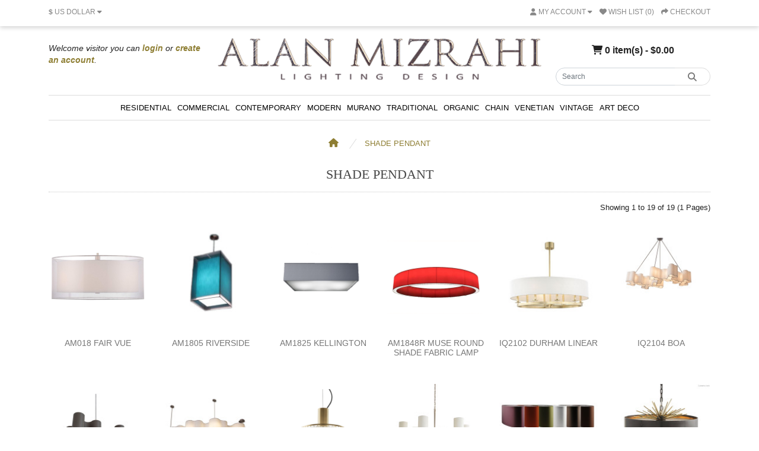

--- FILE ---
content_type: text/html; charset=utf-8
request_url: https://alanmizrahilighting.net/SHADE%20PENDANT
body_size: 7885
content:
<!DOCTYPE html>
<html dir="ltr" lang="en">
<head>
  <meta charset="UTF-8"/>
  <meta name="viewport" content="width=device-width, initial-scale=1">
  <meta http-equiv="X-UA-Compatible" content="IE=edge">
  <title>SHADE PENDANT</title>
  <base href="https://alanmizrahilighting.net/"/>
      <meta name="description" content="SHADE PENDANT"/>
        <meta name="keywords" content="SHADE PENDANT"/>
    <script src="catalog/view/javascript/jquery/jquery-3.6.1.min.js" type="text/javascript"></script>
  <link href="catalog/view/stylesheet/bootstrap.css" type="text/css" rel="stylesheet" media="screen"/>
  <link href="catalog/view/stylesheet/fonts/fontawesome/css/all.min.css" type="text/css" rel="stylesheet"/>
  <link href="catalog/view/stylesheet/stylesheet.css?time=48da" type="text/css" rel="stylesheet"/>
  <script type="text/javascript" src="catalog/view/javascript/jquery/datetimepicker/moment.min.js"></script>
  <script type="text/javascript" src="catalog/view/javascript/jquery/datetimepicker/moment-with-locales.min.js"></script>
  <script type="text/javascript" src="catalog/view/javascript/jquery/datetimepicker/daterangepicker.js"></script>
  <link href="catalog/view/javascript/jquery/datetimepicker/daterangepicker.css" rel="stylesheet" type="text/css"/>
  <script src="catalog/view/javascript/common.js?time=45d" type="text/javascript"></script>
      <link href="./extension/askqproduct/catalog/view/stylesheet/stylesheet_mmos_requestquote.css" type="text/css" rel="stylesheet" media="screen"/>
        <script src="./extension/askqproduct/catalog/view/javascript/mmosolution_requestzeroprice.js" type="text/javascript"></script>
        <link href="https://alanmizrahilighting.net/SHADE PENDANT" rel="canonical"/>
    <!-- Google Tag Manager -->
<script>(function(w,d,s,l,i){w[l]=w[l]||[];w[l].push({'gtm.start':
new Date().getTime(),event:'gtm.js'});var f=d.getElementsByTagName(s)[0],
j=d.createElement(s),dl=l!='dataLayer'?'&l='+l:'';j.async=true;j.src=
'https://www.googletagmanager.com/gtm.js?id='+i+dl;f.parentNode.insertBefore(j,f);
})(window,document,'script','dataLayer','GTM-K38T4T8');</script>
<!-- End Google Tag Manager -->
<!-- Google tag (gtag.js) -->
<script async src="https://www.googletagmanager.com/gtag/js?id=G-349PLV43SP"></script> <script> window.dataLayer = window.dataLayer || []; function gtag(){dataLayer.push(arguments);} gtag('js', new Date()); gtag('config', 'G-349PLV43SP');
</script>

</head>
<body>
<!-- Google Tag Manager (noscript) -->
<noscript><iframe src="https://www.googletagmanager.com/ns.html?id=GTM-K38T4T8"
height="0" width="0" style="display:none;visibility:hidden"></iframe></noscript>
<!-- End Google Tag Manager (noscript) -->
<div id="alert" class="toast-container position-fixed top-0 end-0 p-3"></div>
<nav id="top">
  <div class="container">
    <div class="nav float-start">
      <ul class="list-inline">
			<li class="list-inline-item">  <form action="https://alanmizrahilighting.net/index.php?route=common/currency.save" method="post" enctype="multipart/form-data" id="form-currency">
    <div class="dropdown">
      <a href="#" data-bs-toggle="dropdown" class="dropdown-toggle"><strong>$</strong> <span class="d-none d-md-inline">US Dollar</span> <i class="fa-solid fa-caret-down"></i></a>
      <ul class="dropdown-menu">
                              <li><a href="AUD" class="dropdown-item">$ Australia Dollar</a></li>
                                        <li><a href="CAD" class="dropdown-item">$ Canadian Dollar</a></li>
                                        <li><a href="EUR" class="dropdown-item">€ Euro</a></li>
                                        <li><a href="ILS" class="dropdown-item">₪ Israel Shekel</a></li>
                                        <li><a href="GBP" class="dropdown-item">£ Pound Sterling</a></li>
                                        <li><a href="RUB" class="dropdown-item">₽ Russian</a></li>
                                        <li><a href="USD" class="dropdown-item">$ US Dollar</a></li>
                        </ul>
    </div>
    <input type="hidden" name="code" value=""/> <input type="hidden" name="redirect" value="https://alanmizrahilighting.net/SHADE PENDANT"/>
  </form>
</li>
        	<li class="list-inline-item"><div class="google-translate-mod">
    <div id="google_translate_element"></div><script type="text/javascript">
        function googleTranslateElementInit() {
            new google.translate.TranslateElement({
                pageLanguage: 'en',
                            includedLanguages: 'ar,en,fr,de,iw,it,pt,ru,es',
                                        layout: google.translate.TranslateElement.InlineLayout.SIMPLE,
                        autoDisplay: false,
                        multilanguagePage: true,
                                }, 'google_translate_element');
        }
</script><script type="text/javascript" src="//translate.google.com/translate_a/element.js?cb=googleTranslateElementInit"></script>
</div>
<style>
                #google_translate_element{ 
top: 7px; 
}
 #top-bar-content .links { 
position: absolute; 
reight: 0 !important; 
top: 13px;
 left: unset !important;
 }
    	</style>
</li>
      </ul>
    </div>
    <div class="nav float-end">
      <ul class="list-inline">
        <li class="list-inline-item d-none"><a href="https://alanmizrahilighting.net/index.php?route=information/contact"><i class="fa-solid fa-phone"></i></a> <span class="d-none d-md-inline">(214) 628-0210</span></li>
        <li class="list-inline-item">
          <div class="dropdown">
            <a href="" class="dropdown-toggle" data-bs-toggle="dropdown"><i class="fa-solid fa-user"></i> <span class="d-none d-md-inline">My Account</span> <i class="fa-solid fa-caret-down"></i></a>
            <ul class="dropdown-menu dropdown-menu-right">
                              <li><a href="https://alanmizrahilighting.net/index.php?route=account/register" class="dropdown-item">Register</a></li>
                <li><a href="https://alanmizrahilighting.net/index.php?route=account/login" class="dropdown-item">Login</a></li>
                          </ul>
          </div>
        </li>
        <li class="list-inline-item "><a href="https://alanmizrahilighting.net/index.php?route=account/wishlist" id="wishlist-total" title="Wish List (0)"><i class="fa-solid fa-heart"></i> <span class="d-none d-md-inline">Wish List (0)</span></a></li>
        <li class="list-inline-item d-none"><a href="https://alanmizrahilighting.net/index.php?route=checkout/cart" title="Shopping Cart"><i class="fa-solid fa-cart-shopping"></i> <span class="d-none d-md-inline">Shopping Cart</span></a></li>
        <li class="list-inline-item"><a href="https://alanmizrahilighting.net/index.php?route=checkout/checkout" title="Checkout"><i class="fa-solid fa-share"></i> <span class="d-none d-md-inline">Checkout</span></a></li>
      </ul>
    </div>
  </div>
</nav>
<header>
  <div class="container">
    <div class="row">
      <div class="col-md-3">
        <div class="welcome d-none d-sm-block">
          Welcome visitor you can <a href="https://alanmizrahilighting.net/index.php?route=account/login" ><strong style="color:#8e7e33">login</strong></a> or <a href="https://alanmizrahilighting.net/index.php?route=account/register"><strong  style="color:#8e7e33">create an account</strong></a>.       </div>
      </div>
      <div class="col-md-6">
        <div id="logo">
                      <a href="https://alanmizrahilighting.net/"><img src="https://alanmizrahilighting.net/image/catalog/logo-final.png" title="ALAN MIZRAHI LIGHTING" alt="ALAN MIZRAHI LIGHTING" class="img-fluid"/></a>
                  </div>
      </div>
      <div class="col-md-3">
      <div id="header-cart" ><div class="dropdown d-grid">
  <button type="button" data-bs-toggle="dropdown" class="btn btn-lg btn-inverse btn-block dropdown-toggle"><i class="fa-solid fa-cart-shopping"></i> 0 item(s) - $0.00</button>
  <ul class="dropdown-menu dropdown-menu-right" style="width: 500px;">
          <li>
        <p class="text-center">Your shopping cart is empty!</p>
      </li>
      </ul>
</div>

       
      </div>
	   <div id="search" class="input-group mb-3">
	<input type="text" name="search" value="" placeholder="Search" class="form-control">
	<button type="button" data-lang="en-gb" class="btn btn-light"><i class="fa-solid fa-magnifying-glass"></i></button>
</div>

    </div>
    </div>
  </div>
</header>
<main>
  <div class="wrap-menu">
    <div class="container">
    <nav id="menu" class="navbar navbar-expand-lg navbar-light bg-primary">
      <div id="category" class="d-block d-sm-block d-lg-none">Categories</div>
      <button class="navbar-toggler" type="button" data-bs-toggle="collapse" data-bs-target="#narbar-menu"><i class="fa-solid fa-bars"></i></button>
      <div class="collapse navbar-collapse" id="narbar-menu">
        <ul class="nav navbar-nav">
                                    <li class="nav-item"><a href="https://alanmizrahilighting.net/residential-lighting" class="nav-link">RESIDENTIAL</a></li>
                                                <li class="nav-item"><a href="https://alanmizrahilighting.net/commercial-lighting" class="nav-link">COMMERCIAL</a></li>
                                                <li class="nav-item"><a href="https://alanmizrahilighting.net/contemporary-lighting" class="nav-link">CONTEMPORARY</a></li>
                                                <li class="nav-item"><a href="https://alanmizrahilighting.net/modern-lighting" class="nav-link">MODERN</a></li>
                                                <li class="nav-item"><a href="https://alanmizrahilighting.net/murano-lighting" class="nav-link">MURANO</a></li>
                                                <li class="nav-item"><a href="https://alanmizrahilighting.net/traditional-lighting" class="nav-link">TRADITIONAL</a></li>
                                                <li class="nav-item"><a href="https://alanmizrahilighting.net/organic-lighting" class="nav-link">ORGANIC</a></li>
                                                <li class="nav-item"><a href="https://alanmizrahilighting.net/chain-lighting" class="nav-link">CHAIN</a></li>
                                                <li class="nav-item"><a href="https://alanmizrahilighting.net/venetian-lighting" class="nav-link">VENETIAN</a></li>
                                                <li class="nav-item"><a href="https://alanmizrahilighting.net/vintage-lighting" class="nav-link">VINTAGE</a></li>
                                                <li class="nav-item"><a href="https://alanmizrahilighting.net/art-deco-lighting" class="nav-link">ART DECO</a></li>
                              </ul>
      </div>
    </nav>
  </div>

  </div>
<div id="product-category" class="container">
<nav aria-label="breadcrumb" class="mmos-breadcrumb">
<nav aria-label="breadcrumb" class="mmos-breadcrumb">
  <ul class="breadcrumb">
          <li class="breadcrumb-item"><a href="https://alanmizrahilighting.net/"><i class="fas fa-home"></i></a></li>
          <li class="breadcrumb-item"><a href="https://alanmizrahilighting.net/SHADE PENDANT">SHADE PENDANT</a></li>
      </ul>
  </nav>
  <div class="row">
    <div id="content" class="col">
      <h2 class="heading">SHADE PENDANT</h2>
                              <hr class="hr-dotted">
        <div id="display-control" class="row d-none">
          <div class="col-lg-3" style="visibility: hidden;">
            <div class="mb-3">
              <a href="https://alanmizrahilighting.net/index.php?route=product/compare" id="compare-total" class="btn btn-link d-block btn-sm"><i class="fa-solid fa-arrow-right-arrow-left"></i> <span class="d-none d-xl-inline">Product Compare (0)</span></a>
            </div>
          </div>
          <div class="col-lg-1 d-none d-lg-block"  style="visibility: hidden;">
            <div class="btn-group">
              <button type="button" id="button-list" class="btn btn-light btn-sm" data-bs-toggle="tooltip" title="List"><i class="fa-solid fa-table-list"></i></button>
              <button type="button" id="button-grid" class="btn btn-light btn-sm" data-bs-toggle="tooltip" title="Grid"><i class="fa-solid fa-table-cells"></i></button>
            </div>
          </div>
          <div class="col-lg-4 offset-lg-1 col-6">
            <div class="input-group mb-3">
              <div class="input-group input-group-sm">
                <label for="input-sort" class="input-group-text">Sort By</label> 
                <select id="input-sort" class="form-select " onchange="location = this.value;">
                                      <option value="https://alanmizrahilighting.net/SHADE PENDANT/index.php?sort=p.sort_order&amp;order=ASC" selected>Default</option>
                                      <option value="https://alanmizrahilighting.net/SHADE PENDANT/index.php?sort=pd.name&amp;order=ASC">Name (A - Z)</option>
                                      <option value="https://alanmizrahilighting.net/SHADE PENDANT/index.php?sort=pd.name&amp;order=DESC">Name (Z - A)</option>
                                      <option value="https://alanmizrahilighting.net/SHADE PENDANT/index.php?sort=p.price&amp;order=ASC">Price (Low &gt; High)</option>
                                      <option value="https://alanmizrahilighting.net/SHADE PENDANT/index.php?sort=p.price&amp;order=DESC">Price (High &gt; Low)</option>
                                      <option value="https://alanmizrahilighting.net/SHADE PENDANT/index.php?sort=rating&amp;order=DESC">Rating (Highest)</option>
                                      <option value="https://alanmizrahilighting.net/SHADE PENDANT/index.php?sort=rating&amp;order=ASC">Rating (Lowest)</option>
                                      <option value="https://alanmizrahilighting.net/SHADE PENDANT/index.php?sort=p.model&amp;order=ASC">Model (A - Z)</option>
                                      <option value="https://alanmizrahilighting.net/SHADE PENDANT/index.php?sort=p.model&amp;order=DESC">Model (Z - A)</option>
                                  </select>
              </div>
            </div>
          </div>
          <div class="col-lg-3 col-6">
            <div class="input-group mb-3">
              <div class="input-group input-group-sm">
                <label for="input-limit" class="input-group-text">Show</label> <select id="input-limit" class="form-select" onchange="location = this.value;">
                                      <option value="https://alanmizrahilighting.net/SHADE PENDANT/index.php?limit=25">25</option>
                                      <option value="https://alanmizrahilighting.net/SHADE PENDANT/index.php?limit=50">50</option>
                                      <option value="https://alanmizrahilighting.net/SHADE PENDANT/index.php?limit=75">75</option>
                                      <option value="https://alanmizrahilighting.net/SHADE PENDANT/index.php?limit=100">100</option>
                                      <option value="https://alanmizrahilighting.net/SHADE PENDANT/index.php?limit=500" selected>500</option>
                                  </select>
              </div>
            </div>
          </div>
        </div>
        <div class="mb-4">
        <div class="row">
          <div class="col-sm-6 text-start"></div>
          <div class="col-sm-6 text-end">Showing 1 to 19 of 19 (1 Pages)</div>
        </div>
        </div>
        <div id="product-list" class="row row-cols-2 row-cols-sm-3 row-cols-md-3 row-cols-lg-6">
                      <div class="col"><form method="post" data-oc-toggle="ajax" data-oc-load="https://alanmizrahilighting.net/index.php?route=common/cart.info" data-oc-target="#header-cart">
  <div class="product-thumb">
    <div class="image">
      <a href="https://alanmizrahilighting.net/am018,fair-vue-organza-flush-mounted-shade-ceiling-lamp-custom-design-contemporary-decor-dining-foyer-hall-way-interior-light-lighting-modern-fabric-pendant-lampshade-drum"><img src="https://alanmizrahilighting.net/image/cache/catalog/data/flush-mounted/AM018_7-169x169.PNG" alt="AM018 FAIR VUE" title="AM018 FAIR VUE" class="img-fluid"/></a>
      <div class="button-group">
        <button type="button"  onclick="location.href='https://alanmizrahilighting.net/am018,fair-vue-organza-flush-mounted-shade-ceiling-lamp-custom-design-contemporary-decor-dining-foyer-hall-way-interior-light-lighting-modern-fabric-pendant-lampshade-drum';" data-bs-toggle="tooltip" title="View More"><i class="fas fa-search"></i></button>
        <button type="submit" formaction="https://alanmizrahilighting.net/index.php?route=account/wishlist.add" data-bs-toggle="tooltip" title="ADD TO WISH LIST "><i class="fa-solid fa-heart"></i></button>
        <button type="submit" formaction="https://alanmizrahilighting.net/index.php?route=product/compare.add" data-bs-toggle="tooltip" title="ADD TO COMPARE"><i class="fa-solid fa-arrow-right-arrow-left"></i></button>
        <button type="submit" formaction="https://alanmizrahilighting.net/index.php?route=checkout/cart.add" data-bs-toggle="tooltip" title="Add to Cart"><i class="fa-solid fa-shopping-cart"></i></button>
      </div>
    </div>
   
    <div class="content">
      <div class="description">
        <h4><a href="https://alanmizrahilighting.net/am018,fair-vue-organza-flush-mounted-shade-ceiling-lamp-custom-design-contemporary-decor-dining-foyer-hall-way-interior-light-lighting-modern-fabric-pendant-lampshade-drum">AM018 FAIR VUE</a></h4>
        <p>AM018 FAIR VUE&nbsp;ORGANZA SHADE&nbsp;FLUSH MOUNTED LIGHT&nbsp;

Ceiling light of style Shade in ..</p>
                  <div class="price">
                          <span class="price-new">$0.00</span>
                                  </div>
                      </div>
     
    </div>
    <input type="hidden" name="product_id" value="1818"/>
    <input type="hidden" name="quantity" value="1"/>
  </div>
</form>
</div>
                      <div class="col"><form method="post" data-oc-toggle="ajax" data-oc-load="https://alanmizrahilighting.net/index.php?route=common/cart.info" data-oc-target="#header-cart">
  <div class="product-thumb">
    <div class="image">
      <a href="https://alanmizrahilighting.net/am1805-lamp-shade-organza-fabric-custom-lamp-lighting-design-cotemporary-colored-ceiling-suspended"><img src="https://alanmizrahilighting.net/image/cache/catalog/data/untitled%20folder/provisional/AM1805_cover-169x169.jpg" alt="AM1805 RIVERSIDE" title="AM1805 RIVERSIDE" class="img-fluid"/></a>
      <div class="button-group">
        <button type="button"  onclick="location.href='https://alanmizrahilighting.net/am1805-lamp-shade-organza-fabric-custom-lamp-lighting-design-cotemporary-colored-ceiling-suspended';" data-bs-toggle="tooltip" title="View More"><i class="fas fa-search"></i></button>
        <button type="submit" formaction="https://alanmizrahilighting.net/index.php?route=account/wishlist.add" data-bs-toggle="tooltip" title="ADD TO WISH LIST "><i class="fa-solid fa-heart"></i></button>
        <button type="submit" formaction="https://alanmizrahilighting.net/index.php?route=product/compare.add" data-bs-toggle="tooltip" title="ADD TO COMPARE"><i class="fa-solid fa-arrow-right-arrow-left"></i></button>
        <button type="submit" formaction="https://alanmizrahilighting.net/index.php?route=checkout/cart.add" data-bs-toggle="tooltip" title="Add to Cart"><i class="fa-solid fa-shopping-cart"></i></button>
      </div>
    </div>
   
    <div class="content">
      <div class="description">
        <h4><a href="https://alanmizrahilighting.net/am1805-lamp-shade-organza-fabric-custom-lamp-lighting-design-cotemporary-colored-ceiling-suspended">AM1805 RIVERSIDE</a></h4>
        <p>AM1805 RIVERSIDE ORGANZA CUSTOM LAMPSHADE

FEATURED

Modular lampshade with incandescent source,..</p>
                  <div class="price">
                          <span class="price-new">$0.00</span>
                                  </div>
                      </div>
     
    </div>
    <input type="hidden" name="product_id" value="1820"/>
    <input type="hidden" name="quantity" value="1"/>
  </div>
</form>
</div>
                      <div class="col"><form method="post" data-oc-toggle="ajax" data-oc-load="https://alanmizrahilighting.net/index.php?route=common/cart.info" data-oc-target="#header-cart">
  <div class="product-thumb">
    <div class="image">
      <a href="https://alanmizrahilighting.net/am1825-fabric-custom-made-lamp-light-lighting-design-contemporary-suspended-ceiling-fixture-chandelier-modern-residential-home-decor,-nterior-shades"><img src="https://alanmizrahilighting.net/image/cache/catalog/data/untitled%20folder/provisional/AM1825_cover-169x169.png" alt="AM1825 KELLINGTON" title="AM1825 KELLINGTON" class="img-fluid"/></a>
      <div class="button-group">
        <button type="button"  onclick="location.href='https://alanmizrahilighting.net/am1825-fabric-custom-made-lamp-light-lighting-design-contemporary-suspended-ceiling-fixture-chandelier-modern-residential-home-decor,-nterior-shades';" data-bs-toggle="tooltip" title="View More"><i class="fas fa-search"></i></button>
        <button type="submit" formaction="https://alanmizrahilighting.net/index.php?route=account/wishlist.add" data-bs-toggle="tooltip" title="ADD TO WISH LIST "><i class="fa-solid fa-heart"></i></button>
        <button type="submit" formaction="https://alanmizrahilighting.net/index.php?route=product/compare.add" data-bs-toggle="tooltip" title="ADD TO COMPARE"><i class="fa-solid fa-arrow-right-arrow-left"></i></button>
        <button type="submit" formaction="https://alanmizrahilighting.net/index.php?route=checkout/cart.add" data-bs-toggle="tooltip" title="Add to Cart"><i class="fa-solid fa-shopping-cart"></i></button>
      </div>
    </div>
   
    <div class="content">
      <div class="description">
        <h4><a href="https://alanmizrahilighting.net/am1825-fabric-custom-made-lamp-light-lighting-design-contemporary-suspended-ceiling-fixture-chandelier-modern-residential-home-decor,-nterior-shades">AM1825 KELLINGTON</a></h4>
        <p>AM1825 KELLINGTON FARBRIC CUSTOM LAMPSHADE

FEATURED

Luminaire composed of a combination of dif..</p>
                  <div class="price">
                          <span class="price-new">$0.00</span>
                                  </div>
                      </div>
     
    </div>
    <input type="hidden" name="product_id" value="1821"/>
    <input type="hidden" name="quantity" value="1"/>
  </div>
</form>
</div>
                      <div class="col"><form method="post" data-oc-toggle="ajax" data-oc-load="https://alanmizrahilighting.net/index.php?route=common/cart.info" data-oc-target="#header-cart">
  <div class="product-thumb">
    <div class="image">
      <a href="https://alanmizrahilighting.net/am1848R -circular-shade-fabric-lamp-led-interior-lighting-design-custom-ceiling-light-home-decor-contemporary-red-fabric-hotel"><img src="https://alanmizrahilighting.net/image/cache/catalog/data/untitled%20folder/provisional/AM1848_coverphoto1-1-169x169.png" alt="AM1848R MUSE ROUND SHADE FABRIC LAMP" title="AM1848R MUSE ROUND SHADE FABRIC LAMP" class="img-fluid"/></a>
      <div class="button-group">
        <button type="button"  onclick="location.href='https://alanmizrahilighting.net/am1848R -circular-shade-fabric-lamp-led-interior-lighting-design-custom-ceiling-light-home-decor-contemporary-red-fabric-hotel';" data-bs-toggle="tooltip" title="View More"><i class="fas fa-search"></i></button>
        <button type="submit" formaction="https://alanmizrahilighting.net/index.php?route=account/wishlist.add" data-bs-toggle="tooltip" title="ADD TO WISH LIST "><i class="fa-solid fa-heart"></i></button>
        <button type="submit" formaction="https://alanmizrahilighting.net/index.php?route=product/compare.add" data-bs-toggle="tooltip" title="ADD TO COMPARE"><i class="fa-solid fa-arrow-right-arrow-left"></i></button>
        <button type="submit" formaction="https://alanmizrahilighting.net/index.php?route=checkout/cart.add" data-bs-toggle="tooltip" title="Add to Cart"><i class="fa-solid fa-shopping-cart"></i></button>
      </div>
    </div>
   
    <div class="content">
      <div class="description">
        <h4><a href="https://alanmizrahilighting.net/am1848R -circular-shade-fabric-lamp-led-interior-lighting-design-custom-ceiling-light-home-decor-contemporary-red-fabric-hotel">AM1848R MUSE ROUND SHADE FABRIC LAMP</a></h4>
        <p>AM1848 MUSE ROUND SHADE FABRIC LAMP

FEATURED

Round Shape with integrated Led system. &nbsp;The..</p>
                  <div class="price">
                          <span class="price-new">$0.00</span>
                                  </div>
                      </div>
     
    </div>
    <input type="hidden" name="product_id" value="1822"/>
    <input type="hidden" name="quantity" value="1"/>
  </div>
</form>
</div>
                      <div class="col"><form method="post" data-oc-toggle="ajax" data-oc-load="https://alanmizrahilighting.net/index.php?route=common/cart.info" data-oc-target="#header-cart">
  <div class="product-thumb">
    <div class="image">
      <a href="https://alanmizrahilighting.net/iq2102-durham-glass"><img src="https://alanmizrahilighting.net/image/cache/catalog/data/contemporary/IQ2102_DURHAM_LINEAR/IQ2102_1-169x169.jpg" alt="IQ2102 DURHAM LINEAR" title="IQ2102 DURHAM LINEAR" class="img-fluid"/></a>
      <div class="button-group">
        <button type="button"  onclick="location.href='https://alanmizrahilighting.net/iq2102-durham-glass';" data-bs-toggle="tooltip" title="View More"><i class="fas fa-search"></i></button>
        <button type="submit" formaction="https://alanmizrahilighting.net/index.php?route=account/wishlist.add" data-bs-toggle="tooltip" title="ADD TO WISH LIST "><i class="fa-solid fa-heart"></i></button>
        <button type="submit" formaction="https://alanmizrahilighting.net/index.php?route=product/compare.add" data-bs-toggle="tooltip" title="ADD TO COMPARE"><i class="fa-solid fa-arrow-right-arrow-left"></i></button>
        <button type="submit" formaction="https://alanmizrahilighting.net/index.php?route=checkout/cart.add" data-bs-toggle="tooltip" title="Add to Cart"><i class="fa-solid fa-shopping-cart"></i></button>
      </div>
    </div>
   
    <div class="content">
      <div class="description">
        <h4><a href="https://alanmizrahilighting.net/iq2102-durham-glass">IQ2102 DURHAM LINEAR</a></h4>
        <p>IQ2102 DURHAM LINEAR

DESCRIPTION: 

Durham sets a wheel alight, softened by a wide drum shade o..</p>
                  <div class="price">
                          <span class="price-new">$0.00</span>
                                  </div>
                      </div>
     
    </div>
    <input type="hidden" name="product_id" value="2984"/>
    <input type="hidden" name="quantity" value="1"/>
  </div>
</form>
</div>
                      <div class="col"><form method="post" data-oc-toggle="ajax" data-oc-load="https://alanmizrahilighting.net/index.php?route=common/cart.info" data-oc-target="#header-cart">
  <div class="product-thumb">
    <div class="image">
      <a href="https://alanmizrahilighting.net/iq2104-boa-chandelier"><img src="https://alanmizrahilighting.net/image/cache/catalog/data/data/contemporary/IQ2104_Ted_Abramczyk_Boa/IQ2104%20TED%20ABRAMCZYK-169x169.jpg" alt="IQ2104 BOA" title="IQ2104 BOA" class="img-fluid"/></a>
      <div class="button-group">
        <button type="button"  onclick="location.href='https://alanmizrahilighting.net/iq2104-boa-chandelier';" data-bs-toggle="tooltip" title="View More"><i class="fas fa-search"></i></button>
        <button type="submit" formaction="https://alanmizrahilighting.net/index.php?route=account/wishlist.add" data-bs-toggle="tooltip" title="ADD TO WISH LIST "><i class="fa-solid fa-heart"></i></button>
        <button type="submit" formaction="https://alanmizrahilighting.net/index.php?route=product/compare.add" data-bs-toggle="tooltip" title="ADD TO COMPARE"><i class="fa-solid fa-arrow-right-arrow-left"></i></button>
        <button type="submit" formaction="https://alanmizrahilighting.net/index.php?route=checkout/cart.add" data-bs-toggle="tooltip" title="Add to Cart"><i class="fa-solid fa-shopping-cart"></i></button>
      </div>
    </div>
   
    <div class="content">
      <div class="description">
        <h4><a href="https://alanmizrahilighting.net/iq2104-boa-chandelier">IQ2104 BOA</a></h4>
        <p>IQ2104 BOA LAMP

&nbsp;

DESCRIPTION: 

Beyond just lighting a room, the IQ2104 BOA chandelier..</p>
                  <div class="price">
                          <span class="price-new">$0.00</span>
                                  </div>
                      </div>
     
    </div>
    <input type="hidden" name="product_id" value="2986"/>
    <input type="hidden" name="quantity" value="1"/>
  </div>
</form>
</div>
                      <div class="col"><form method="post" data-oc-toggle="ajax" data-oc-load="https://alanmizrahilighting.net/index.php?route=common/cart.info" data-oc-target="#header-cart">
  <div class="product-thumb">
    <div class="image">
      <a href="https://alanmizrahilighting.net/iq2105-spider"><img src="https://alanmizrahilighting.net/image/cache/catalog/data/data/contemporary/IQ2105_Ted_Abramczyk_Medium_Spider/IQ2105%20MEDIUM%20SPIDER-169x169.jpg" alt="IQ2105 MEDIUM SPIDER" title="IQ2105 MEDIUM SPIDER" class="img-fluid"/></a>
      <div class="button-group">
        <button type="button"  onclick="location.href='https://alanmizrahilighting.net/iq2105-spider';" data-bs-toggle="tooltip" title="View More"><i class="fas fa-search"></i></button>
        <button type="submit" formaction="https://alanmizrahilighting.net/index.php?route=account/wishlist.add" data-bs-toggle="tooltip" title="ADD TO WISH LIST "><i class="fa-solid fa-heart"></i></button>
        <button type="submit" formaction="https://alanmizrahilighting.net/index.php?route=product/compare.add" data-bs-toggle="tooltip" title="ADD TO COMPARE"><i class="fa-solid fa-arrow-right-arrow-left"></i></button>
        <button type="submit" formaction="https://alanmizrahilighting.net/index.php?route=checkout/cart.add" data-bs-toggle="tooltip" title="Add to Cart"><i class="fa-solid fa-shopping-cart"></i></button>
      </div>
    </div>
   
    <div class="content">
      <div class="description">
        <h4><a href="https://alanmizrahilighting.net/iq2105-spider">IQ2105 MEDIUM SPIDER</a></h4>
        <p>IQ2105 MEDIUM SPIDER

DESCRIPTION: 

Beyond brightening your abode, chandeliers make a statement..</p>
                  <div class="price">
                          <span class="price-new">$0.00</span>
                                  </div>
                      </div>
     
    </div>
    <input type="hidden" name="product_id" value="2988"/>
    <input type="hidden" name="quantity" value="1"/>
  </div>
</form>
</div>
                      <div class="col"><form method="post" data-oc-toggle="ajax" data-oc-load="https://alanmizrahilighting.net/index.php?route=common/cart.info" data-oc-target="#header-cart">
  <div class="product-thumb">
    <div class="image">
      <a href="https://alanmizrahilighting.net/iq8174-abramczyk-tapered-cumulus"><img src="https://alanmizrahilighting.net/image/cache/catalog/data/residential/IQ8174-TED-ABRAMCZYK-TAPERED-CUMULUS/IQ8174_S-169x169.jpg" alt="IQ8174 TAPERED CUMULUS" title="IQ8174 TAPERED CUMULUS" class="img-fluid"/></a>
      <div class="button-group">
        <button type="button"  onclick="location.href='https://alanmizrahilighting.net/iq8174-abramczyk-tapered-cumulus';" data-bs-toggle="tooltip" title="View More"><i class="fas fa-search"></i></button>
        <button type="submit" formaction="https://alanmizrahilighting.net/index.php?route=account/wishlist.add" data-bs-toggle="tooltip" title="ADD TO WISH LIST "><i class="fa-solid fa-heart"></i></button>
        <button type="submit" formaction="https://alanmizrahilighting.net/index.php?route=product/compare.add" data-bs-toggle="tooltip" title="ADD TO COMPARE"><i class="fa-solid fa-arrow-right-arrow-left"></i></button>
        <button type="submit" formaction="https://alanmizrahilighting.net/index.php?route=checkout/cart.add" data-bs-toggle="tooltip" title="Add to Cart"><i class="fa-solid fa-shopping-cart"></i></button>
      </div>
    </div>
   
    <div class="content">
      <div class="description">
        <h4><a href="https://alanmizrahilighting.net/iq8174-abramczyk-tapered-cumulus">IQ8174 TAPERED CUMULUS</a></h4>
        <p>IQ8174&nbsp;TAPERED CUMULUS

&nbsp;

DESCRIPTION:

Original One of a Kind Design Chandelier. N..</p>
                  <div class="price">
                          <span class="price-new">$0.00</span>
                                  </div>
                      </div>
     
    </div>
    <input type="hidden" name="product_id" value="3691"/>
    <input type="hidden" name="quantity" value="1"/>
  </div>
</form>
</div>
                      <div class="col"><form method="post" data-oc-toggle="ajax" data-oc-load="https://alanmizrahilighting.net/index.php?route=common/cart.info" data-oc-target="#header-cart">
  <div class="product-thumb">
    <div class="image">
      <a href="https://alanmizrahilighting.net/iq8438-crono"><img src="https://alanmizrahilighting.net/image/cache/catalog/data/residential/iq8438_crono/IQ8438_1-169x169.png" alt="IQ8438 CRONO" title="IQ8438 CRONO" class="img-fluid"/></a>
      <div class="button-group">
        <button type="button"  onclick="location.href='https://alanmizrahilighting.net/iq8438-crono';" data-bs-toggle="tooltip" title="View More"><i class="fas fa-search"></i></button>
        <button type="submit" formaction="https://alanmizrahilighting.net/index.php?route=account/wishlist.add" data-bs-toggle="tooltip" title="ADD TO WISH LIST "><i class="fa-solid fa-heart"></i></button>
        <button type="submit" formaction="https://alanmizrahilighting.net/index.php?route=product/compare.add" data-bs-toggle="tooltip" title="ADD TO COMPARE"><i class="fa-solid fa-arrow-right-arrow-left"></i></button>
        <button type="submit" formaction="https://alanmizrahilighting.net/index.php?route=checkout/cart.add" data-bs-toggle="tooltip" title="Add to Cart"><i class="fa-solid fa-shopping-cart"></i></button>
      </div>
    </div>
   
    <div class="content">
      <div class="description">
        <h4><a href="https://alanmizrahilighting.net/iq8438-crono">IQ8438 CRONO</a></h4>
        <p>IQ8438 CRONO​

DESCRIPTIONB

Because our lighting is made by a workforce that still relies on tr..</p>
                  <div class="price">
                          <span class="price-new">$0.00</span>
                                  </div>
                      </div>
     
    </div>
    <input type="hidden" name="product_id" value="4192"/>
    <input type="hidden" name="quantity" value="1"/>
  </div>
</form>
</div>
                      <div class="col"><form method="post" data-oc-toggle="ajax" data-oc-load="https://alanmizrahilighting.net/index.php?route=common/cart.info" data-oc-target="#header-cart">
  <div class="product-thumb">
    <div class="image">
      <a href="https://alanmizrahilighting.net/KA1859-Stem-Chandelier"><img src="https://alanmizrahilighting.net/image/cache/catalog/data/vintage/ka1859_stem_chandelier/KA1859_fr-169x169.jpg" alt="KA1859 Stem Chandelier" title="KA1859 Stem Chandelier" class="img-fluid"/></a>
      <div class="button-group">
        <button type="button"  onclick="location.href='https://alanmizrahilighting.net/KA1859-Stem-Chandelier';" data-bs-toggle="tooltip" title="View More"><i class="fas fa-search"></i></button>
        <button type="submit" formaction="https://alanmizrahilighting.net/index.php?route=account/wishlist.add" data-bs-toggle="tooltip" title="ADD TO WISH LIST "><i class="fa-solid fa-heart"></i></button>
        <button type="submit" formaction="https://alanmizrahilighting.net/index.php?route=product/compare.add" data-bs-toggle="tooltip" title="ADD TO COMPARE"><i class="fa-solid fa-arrow-right-arrow-left"></i></button>
        <button type="submit" formaction="https://alanmizrahilighting.net/index.php?route=checkout/cart.add" data-bs-toggle="tooltip" title="Add to Cart"><i class="fa-solid fa-shopping-cart"></i></button>
      </div>
    </div>
   
    <div class="content">
      <div class="description">
        <h4><a href="https://alanmizrahilighting.net/KA1859-Stem-Chandelier">KA1859 Stem Chandelier</a></h4>
        <p>KA1859 Stem Chandelier 

&nbsp;

DESCRIPTION:

Because our lighting is made by a workforce tha..</p>
                  <div class="price">
                          <span class="price-new">$0.00</span>
                                  </div>
                      </div>
     
    </div>
    <input type="hidden" name="product_id" value="2120"/>
    <input type="hidden" name="quantity" value="1"/>
  </div>
</form>
</div>
                      <div class="col"><form method="post" data-oc-toggle="ajax" data-oc-load="https://alanmizrahilighting.net/index.php?route=common/cart.info" data-oc-target="#header-cart">
  <div class="product-thumb">
    <div class="image">
      <a href="https://alanmizrahilighting.net/shade-option"><img src="https://alanmizrahilighting.net/image/cache/catalog/data/panel%20colors/shade_colors/1SHADE_OPTIONS-169x169.jpeg" alt="SHADE OPTIONS" title="SHADE OPTIONS" class="img-fluid"/></a>
      <div class="button-group">
        <button type="button"  onclick="location.href='https://alanmizrahilighting.net/shade-option';" data-bs-toggle="tooltip" title="View More"><i class="fas fa-search"></i></button>
        <button type="submit" formaction="https://alanmizrahilighting.net/index.php?route=account/wishlist.add" data-bs-toggle="tooltip" title="ADD TO WISH LIST "><i class="fa-solid fa-heart"></i></button>
        <button type="submit" formaction="https://alanmizrahilighting.net/index.php?route=product/compare.add" data-bs-toggle="tooltip" title="ADD TO COMPARE"><i class="fa-solid fa-arrow-right-arrow-left"></i></button>
        <button type="submit" formaction="https://alanmizrahilighting.net/index.php?route=checkout/cart.add" data-bs-toggle="tooltip" title="Add to Cart"><i class="fa-solid fa-shopping-cart"></i></button>
      </div>
    </div>
   
    <div class="content">
      <div class="description">
        <h4><a href="https://alanmizrahilighting.net/shade-option">SHADE OPTIONS</a></h4>
        <p>Shades 

Complete your room look with a designer ceiling. Whether for your living room, dining roo..</p>
                  <div class="price">
                          <span class="price-new">$0.00</span>
                                  </div>
                      </div>
     
    </div>
    <input type="hidden" name="product_id" value="2102"/>
    <input type="hidden" name="quantity" value="1"/>
  </div>
</form>
</div>
                      <div class="col"><form method="post" data-oc-toggle="ajax" data-oc-load="https://alanmizrahilighting.net/index.php?route=common/cart.info" data-oc-target="#header-cart">
  <div class="product-thumb">
    <div class="image">
      <a href="https://alanmizrahilighting.net/sj2040-patton-pendant"><img src="https://alanmizrahilighting.net/image/cache/catalog/data/art-deco/sj2040-patton-pendant/SJ2040%20Patton%20Pendant-169x169.jpg" alt="SJ2040 Patton Pendant" title="SJ2040 Patton Pendant" class="img-fluid"/></a>
      <div class="button-group">
        <button type="button"  onclick="location.href='https://alanmizrahilighting.net/sj2040-patton-pendant';" data-bs-toggle="tooltip" title="View More"><i class="fas fa-search"></i></button>
        <button type="submit" formaction="https://alanmizrahilighting.net/index.php?route=account/wishlist.add" data-bs-toggle="tooltip" title="ADD TO WISH LIST "><i class="fa-solid fa-heart"></i></button>
        <button type="submit" formaction="https://alanmizrahilighting.net/index.php?route=product/compare.add" data-bs-toggle="tooltip" title="ADD TO COMPARE"><i class="fa-solid fa-arrow-right-arrow-left"></i></button>
        <button type="submit" formaction="https://alanmizrahilighting.net/index.php?route=checkout/cart.add" data-bs-toggle="tooltip" title="Add to Cart"><i class="fa-solid fa-shopping-cart"></i></button>
      </div>
    </div>
   
    <div class="content">
      <div class="description">
        <h4><a href="https://alanmizrahilighting.net/sj2040-patton-pendant">SJ2040 Patton Pendant</a></h4>
        <p>SJ2040 Patton Pendant&nbsp;

&nbsp;

DESCRIPTION:

Capped on each end with a perforated metal ..</p>
                  <div class="price">
                          <span class="price-new">$0.00</span>
                                  </div>
                      </div>
     
    </div>
    <input type="hidden" name="product_id" value="2573"/>
    <input type="hidden" name="quantity" value="1"/>
  </div>
</form>
</div>
                      <div class="col"><form method="post" data-oc-toggle="ajax" data-oc-load="https://alanmizrahilighting.net/index.php?route=common/cart.info" data-oc-target="#header-cart">
  <div class="product-thumb">
    <div class="image">
      <a href="https://alanmizrahilighting.net/ab3544-abbie-chandelier"><img src="https://alanmizrahilighting.net/image/cache/catalog/data/data/organic/AB3544/Abbie%2044_1-169x169.jpg" alt="AB3544 ABBIE CHANDLIER" title="AB3544 ABBIE CHANDLIER" class="img-fluid"/></a>
      <div class="button-group">
        <button type="button"  onclick="location.href='https://alanmizrahilighting.net/ab3544-abbie-chandelier';" data-bs-toggle="tooltip" title="View More"><i class="fas fa-search"></i></button>
        <button type="submit" formaction="https://alanmizrahilighting.net/index.php?route=account/wishlist.add" data-bs-toggle="tooltip" title="ADD TO WISH LIST "><i class="fa-solid fa-heart"></i></button>
        <button type="submit" formaction="https://alanmizrahilighting.net/index.php?route=product/compare.add" data-bs-toggle="tooltip" title="ADD TO COMPARE"><i class="fa-solid fa-arrow-right-arrow-left"></i></button>
        <button type="submit" formaction="https://alanmizrahilighting.net/index.php?route=checkout/cart.add" data-bs-toggle="tooltip" title="Add to Cart"><i class="fa-solid fa-shopping-cart"></i></button>
      </div>
    </div>
   
    <div class="content">
      <div class="description">
        <h4><a href="https://alanmizrahilighting.net/ab3544-abbie-chandelier">AB3544 ABBIE CHANDLIER</a></h4>
        <p>AB3544 ABBIE CHANDELIER

DESCRIPTION:&nbsp;

Timeless Craftsmanship with Modern Glamour. The AB3..</p>
                  <div class="price">
                          <span class="price-new">$0.00</span>
                                  </div>
                      </div>
     
    </div>
    <input type="hidden" name="product_id" value="4455"/>
    <input type="hidden" name="quantity" value="1"/>
  </div>
</form>
</div>
                      <div class="col"><form method="post" data-oc-toggle="ajax" data-oc-load="https://alanmizrahilighting.net/index.php?route=common/cart.info" data-oc-target="#header-cart">
  <div class="product-thumb">
    <div class="image">
      <a href="https://alanmizrahilighting.net/AM1152-brindille,pendant"><img src="https://alanmizrahilighting.net/image/cache/catalog/data/contemporary/AM1152_BRINDILLE_PENDANT/AM1052_17-169x169.png" alt="AM1152 BRINDILLE PENDANT" title="AM1152 BRINDILLE PENDANT" class="img-fluid"/></a>
      <div class="button-group">
        <button type="button"  onclick="location.href='https://alanmizrahilighting.net/AM1152-brindille,pendant';" data-bs-toggle="tooltip" title="View More"><i class="fas fa-search"></i></button>
        <button type="submit" formaction="https://alanmizrahilighting.net/index.php?route=account/wishlist.add" data-bs-toggle="tooltip" title="ADD TO WISH LIST "><i class="fa-solid fa-heart"></i></button>
        <button type="submit" formaction="https://alanmizrahilighting.net/index.php?route=product/compare.add" data-bs-toggle="tooltip" title="ADD TO COMPARE"><i class="fa-solid fa-arrow-right-arrow-left"></i></button>
        <button type="submit" formaction="https://alanmizrahilighting.net/index.php?route=checkout/cart.add" data-bs-toggle="tooltip" title="Add to Cart"><i class="fa-solid fa-shopping-cart"></i></button>
      </div>
    </div>
   
    <div class="content">
      <div class="description">
        <h4><a href="https://alanmizrahilighting.net/AM1152-brindille,pendant">AM1152 BRINDILLE PENDANT</a></h4>
        <p>AM1152 BRINDILLE RECTANGULAR SHADE PENDANT

&nbsp;

DESCRIPTIONS:

BRINDILLE Pendant with shad..</p>
                  <div class="price">
                          <span class="price-new">$0.00</span>
                                  </div>
                      </div>
     
    </div>
    <input type="hidden" name="product_id" value="2478"/>
    <input type="hidden" name="quantity" value="1"/>
  </div>
</form>
</div>
                      <div class="col"><form method="post" data-oc-toggle="ajax" data-oc-load="https://alanmizrahilighting.net/index.php?route=common/cart.info" data-oc-target="#header-cart">
  <div class="product-thumb">
    <div class="image">
      <a href="https://alanmizrahilighting.net/AM4300-BEADED-PIPE"><img src="https://alanmizrahilighting.net/image/cache/catalog/data/residential/AM/AM4300/AM4300_1-800x800-169x169.jpg" alt="AM4300 BEADED PIPE" title="AM4300 BEADED PIPE" class="img-fluid"/></a>
      <div class="button-group">
        <button type="button"  onclick="location.href='https://alanmizrahilighting.net/AM4300-BEADED-PIPE';" data-bs-toggle="tooltip" title="View More"><i class="fas fa-search"></i></button>
        <button type="submit" formaction="https://alanmizrahilighting.net/index.php?route=account/wishlist.add" data-bs-toggle="tooltip" title="ADD TO WISH LIST "><i class="fa-solid fa-heart"></i></button>
        <button type="submit" formaction="https://alanmizrahilighting.net/index.php?route=product/compare.add" data-bs-toggle="tooltip" title="ADD TO COMPARE"><i class="fa-solid fa-arrow-right-arrow-left"></i></button>
        <button type="submit" formaction="https://alanmizrahilighting.net/index.php?route=checkout/cart.add" data-bs-toggle="tooltip" title="Add to Cart"><i class="fa-solid fa-shopping-cart"></i></button>
      </div>
    </div>
   
    <div class="content">
      <div class="description">
        <h4><a href="https://alanmizrahilighting.net/AM4300-BEADED-PIPE">AM4300 BEADED PIPE</a></h4>
        <p>AM4300&nbsp;BEADED PIPE

&nbsp;

DESCRIPTION:

This contemporary chandelier features a gold le..</p>
                  <div class="price">
                          <span class="price-new">$0.00</span>
                                  </div>
                      </div>
     
    </div>
    <input type="hidden" name="product_id" value="603"/>
    <input type="hidden" name="quantity" value="1"/>
  </div>
</form>
</div>
                      <div class="col"><form method="post" data-oc-toggle="ajax" data-oc-load="https://alanmizrahilighting.net/index.php?route=common/cart.info" data-oc-target="#header-cart">
  <div class="product-thumb">
    <div class="image">
      <a href="https://alanmizrahilighting.net/SHADE071-WATERFALL"><img src="https://alanmizrahilighting.net/image/cache/catalog/data/contemporary/shade071_waterfall/SHADE071_2-800x800-169x169.jpg" alt="SHADE071 WATERFALL" title="SHADE071 WATERFALL" class="img-fluid"/></a>
      <div class="button-group">
        <button type="button"  onclick="location.href='https://alanmizrahilighting.net/SHADE071-WATERFALL';" data-bs-toggle="tooltip" title="View More"><i class="fas fa-search"></i></button>
        <button type="submit" formaction="https://alanmizrahilighting.net/index.php?route=account/wishlist.add" data-bs-toggle="tooltip" title="ADD TO WISH LIST "><i class="fa-solid fa-heart"></i></button>
        <button type="submit" formaction="https://alanmizrahilighting.net/index.php?route=product/compare.add" data-bs-toggle="tooltip" title="ADD TO COMPARE"><i class="fa-solid fa-arrow-right-arrow-left"></i></button>
        <button type="submit" formaction="https://alanmizrahilighting.net/index.php?route=checkout/cart.add" data-bs-toggle="tooltip" title="Add to Cart"><i class="fa-solid fa-shopping-cart"></i></button>
      </div>
    </div>
   
    <div class="content">
      <div class="description">
        <h4><a href="https://alanmizrahilighting.net/SHADE071-WATERFALL">SHADE071 WATERFALL</a></h4>
        <p>SHADE071&nbsp;WATERFALL SHADE

&nbsp;

DESCRIPTION:&nbsp;&nbsp;

This piece is as fun as is it..</p>
                  <div class="price">
                          <span class="price-new">$0.00</span>
                                  </div>
                      </div>
     
    </div>
    <input type="hidden" name="product_id" value="1167"/>
    <input type="hidden" name="quantity" value="1"/>
  </div>
</form>
</div>
                      <div class="col"><form method="post" data-oc-toggle="ajax" data-oc-load="https://alanmizrahilighting.net/index.php?route=common/cart.info" data-oc-target="#header-cart">
  <div class="product-thumb">
    <div class="image">
      <a href="https://alanmizrahilighting.net/iq2089-impero-deco770"><img src="https://alanmizrahilighting.net/image/cache/catalog/data/contemporary/IQ2089_IMPERO_DECO_VE_770/IQ2089_fr-169x169.jpg" alt="IQ2089 IMPERO ART" title="IQ2089 IMPERO ART" class="img-fluid"/></a>
      <div class="button-group">
        <button type="button"  onclick="location.href='https://alanmizrahilighting.net/iq2089-impero-deco770';" data-bs-toggle="tooltip" title="View More"><i class="fas fa-search"></i></button>
        <button type="submit" formaction="https://alanmizrahilighting.net/index.php?route=account/wishlist.add" data-bs-toggle="tooltip" title="ADD TO WISH LIST "><i class="fa-solid fa-heart"></i></button>
        <button type="submit" formaction="https://alanmizrahilighting.net/index.php?route=product/compare.add" data-bs-toggle="tooltip" title="ADD TO COMPARE"><i class="fa-solid fa-arrow-right-arrow-left"></i></button>
        <button type="submit" formaction="https://alanmizrahilighting.net/index.php?route=checkout/cart.add" data-bs-toggle="tooltip" title="Add to Cart"><i class="fa-solid fa-shopping-cart"></i></button>
      </div>
    </div>
   
    <div class="content">
      <div class="description">
        <h4><a href="https://alanmizrahilighting.net/iq2089-impero-deco770">IQ2089 IMPERO ART</a></h4>
        <p>IQ2089 IMPERO ART SUSPENSION CRYSTAL PRISM

DESCRIPTION: 

The Art Deco style born in the 1920s ..</p>
                  <div class="price">
                          <span class="price-new">$0.00</span>
                                  </div>
                      </div>
     
    </div>
    <input type="hidden" name="product_id" value="2971"/>
    <input type="hidden" name="quantity" value="1"/>
  </div>
</form>
</div>
                      <div class="col"><form method="post" data-oc-toggle="ajax" data-oc-load="https://alanmizrahilighting.net/index.php?route=common/cart.info" data-oc-target="#header-cart">
  <div class="product-thumb">
    <div class="image">
      <a href="https://alanmizrahilighting.net/JT102-CAVALETTEI-PENDANT"><img src="https://alanmizrahilighting.net/image/cache/catalog/data/modern/JT102_CAVALETTEI_PENDANT/JT102_FR-800x800-169x169.jpg" alt="JT102 CAVALETTI PENDANT" title="JT102 CAVALETTI PENDANT" class="img-fluid"/></a>
      <div class="button-group">
        <button type="button"  onclick="location.href='https://alanmizrahilighting.net/JT102-CAVALETTEI-PENDANT';" data-bs-toggle="tooltip" title="View More"><i class="fas fa-search"></i></button>
        <button type="submit" formaction="https://alanmizrahilighting.net/index.php?route=account/wishlist.add" data-bs-toggle="tooltip" title="ADD TO WISH LIST "><i class="fa-solid fa-heart"></i></button>
        <button type="submit" formaction="https://alanmizrahilighting.net/index.php?route=product/compare.add" data-bs-toggle="tooltip" title="ADD TO COMPARE"><i class="fa-solid fa-arrow-right-arrow-left"></i></button>
        <button type="submit" formaction="https://alanmizrahilighting.net/index.php?route=checkout/cart.add" data-bs-toggle="tooltip" title="Add to Cart"><i class="fa-solid fa-shopping-cart"></i></button>
      </div>
    </div>
   
    <div class="content">
      <div class="description">
        <h4><a href="https://alanmizrahilighting.net/JT102-CAVALETTEI-PENDANT">JT102 CAVALETTI PENDANT</a></h4>
        <p>JT102 CAVALETTI PENDANT

&nbsp;

FEATURED:

​CAVALETTI is the support and bar horses jump duri..</p>
                  <div class="price">
                          <span class="price-new">$0.00</span>
                                  </div>
                      </div>
     
    </div>
    <input type="hidden" name="product_id" value="1330"/>
    <input type="hidden" name="quantity" value="1"/>
  </div>
</form>
</div>
                      <div class="col"><form method="post" data-oc-toggle="ajax" data-oc-load="https://alanmizrahilighting.net/index.php?route=common/cart.info" data-oc-target="#header-cart">
  <div class="product-thumb">
    <div class="image">
      <a href="https://alanmizrahilighting.net/dv8580-Silk-Shade-chandelier"><img src="https://alanmizrahilighting.net/image/cache/catalog/data/Commercial/DV8580_0-169x169.jpg" alt="DV8580 Silk Shade" title="DV8580 Silk Shade" class="img-fluid"/></a>
      <div class="button-group">
        <button type="button"  onclick="location.href='https://alanmizrahilighting.net/dv8580-Silk-Shade-chandelier';" data-bs-toggle="tooltip" title="View More"><i class="fas fa-search"></i></button>
        <button type="submit" formaction="https://alanmizrahilighting.net/index.php?route=account/wishlist.add" data-bs-toggle="tooltip" title="ADD TO WISH LIST "><i class="fa-solid fa-heart"></i></button>
        <button type="submit" formaction="https://alanmizrahilighting.net/index.php?route=product/compare.add" data-bs-toggle="tooltip" title="ADD TO COMPARE"><i class="fa-solid fa-arrow-right-arrow-left"></i></button>
        <button type="submit" formaction="https://alanmizrahilighting.net/index.php?route=checkout/cart.add" data-bs-toggle="tooltip" title="Add to Cart"><i class="fa-solid fa-shopping-cart"></i></button>
      </div>
    </div>
   
    <div class="content">
      <div class="description">
        <h4><a href="https://alanmizrahilighting.net/dv8580-Silk-Shade-chandelier">DV8580 Silk Shade</a></h4>
        <p>DV8580 SILK SHADE

FEATURED

Piece that adapts to its surroundings. A crystal chandelier that ex..</p>
                  <div class="price">
                          <span class="price-new">$0.00</span>
                                  </div>
                      </div>
     
    </div>
    <input type="hidden" name="product_id" value="1398"/>
    <input type="hidden" name="quantity" value="1"/>
  </div>
</form>
</div>
                  </div>
        <div class="row">
          <div class="col-sm-6 text-start"></div>
          <div class="col-sm-6 text-end">Showing 1 to 19 of 19 (1 Pages)</div>
        </div>
                  </div>
    </div>
</div>
</main>
<div class="wrap-footer">
<div class="container">
<footer id="footer" class="border">
    <div class="row justify-content-center rowinfo">
              <div class="col">
          <h5>Information</h5>
          <ul class="list-unstyled">
                          <li><a href="https://alanmizrahilighting.net/about-us">About Us</a></li>
                          <li><a href="https://alanmizrahilighting.net/delivery-information">Delivery Information</a></li>
                          <li><a href="https://alanmizrahilighting.net/privacy-policy">Privacy Policy</a></li>
                          <li><a href="https://alanmizrahilighting.net/terms-and-conditions">Terms &amp; Conditions</a></li>
                          <li><a href="https://alanmizrahilighting.net/return-policy">Return Policy</a></li>
                          <li><a href="https://alanmizrahilighting.net/manufacturers-warranty">Manufacturers Warranty</a></li>
                          <li><a href="https://alanmizrahilighting.net/faq">FAQ's</a></li>
                          <li><a href="https://alanmizrahilighting.net/our-partners">Our Partners</a></li>
                      </ul>
        </div>
            <div class="col">
        <h5>Customer Service</h5>
        <ul class="list-unstyled">
          <li><a href="https://alanmizrahilighting.net/index.php?route=information/contact" style="font-weight: bold;color: #ea0101">Contact Us</a></li>
          <li><a  href="index.php?route=information/trade_form" style="font-weight: bold;color: #8e7e33">Trade Form</a></li>
          <li><a href="https://alanmizrahilighting.net/index.php?route=account/returns.add">Returns</a></li>
                    <li><a href="https://alanmizrahilighting.net/index.php?route=information/sitemap">Site Map</a></li>
        </ul>
      </div>
      <div class="col">
        <h5>My Account</h5>
        <ul class="list-unstyled">
          <li><a href="https://alanmizrahilighting.net/index.php?route=account/account">My Account</a></li>
          <li><a href="https://alanmizrahilighting.net/index.php?route=account/order">Order History</a></li>
          <li><a href="https://alanmizrahilighting.net/index.php?route=account/wishlist">Wish List</a></li>
          <li><a href="https://alanmizrahilighting.net/index.php?route=account/newsletter">Newsletter</a></li>
        </ul>
      </div>
      <div class="col">
        <h5>More Links</h5>
        <ul class="list-unstyled">
          <li class="d-none"><a href="https://alanmizrahilighting.net/index.php?route=checkout/voucher">Gift Certificates</a></li>
		    <li><a href="https://alanmizrahilighting.net/index.php?route=product/special">Specials</a></li>
          <li><a href="http://www.alanmizrahi.net/press/press_1.html" target="_blank">Press</a></li>
          <li><a href="https://alanmizrahilighting.net/about-us" target="_blank">Custom Orders</a></li>
                   <li>
			<button type="button" class="btn btn-link" data-bs-toggle="modal" data-bs-target="#wechatpopup"><img src="image/catalog/wechat_icon_text.png" alt="WeChat Alan Mizrahi Lighting" class="img-thumbnail" style="margin-left: -34px; border:none;margin-top:5px;"></button>
		 </li>
        </ul>
      </div>
      
       <div class="col" >
        <h5>My Account</h5>
        <ul class="list-unstyled phone-email">
          <li><i class="fas fa-phone-square-alt"></i> <a href="tel:2146280210" style="color:#8e7e33">(214) 628 0210</a></li>
          <li><i class="fas fa-phone-square-alt"></i> <a href="tel:3472018114" style="color:#8e7e33">(347) 201 8114</a></li>
          <li><i class="fas fa-envelope-square"></i> <a href="/cdn-cgi/l/email-protection#92fde0f6f7e0d2f3fef3fcfffbe8e0f3fafbbcfcf7e6" style="color:#8e7e33"><span class="__cf_email__" data-cfemail="0e617c6a6b7c4e6f626f606367747c6f666720606b7a">[email&#160;protected]</span></a></li>
          <li><a href="//wa.me/12015892688" target="_blank" title="Our WhatsApp: +1 201-589-2688">
            <img src="catalog/view/image/WhatsAppButtonGreenSmall.png" style="width: 142px;" alt="WhatsApp Chat"></a></li>
        </ul>
        <ul class="list-inline social-m">
          <li class="social-ocp" style="padding-left: 0;"><a title="Facebook" target="_blank" href="https://www.facebook.com/alanmizrahilighting"><i class="fab fa-facebook-square"></i></a></li>
          <li class="social-ocp"><a title="Twitter" target="_blank" href="https://twitter.com/AlanMizrahiWeb"><i class="fab fa-twitter-square"></i></a></li>
          <li class="social-ocp"><a title="Linkedin" target="_blank" href="https://www.linkedin.com/in/alanmizrahilighting/detail/recent-activity/"><i class="fab fa-linkedin"></i></a></li>
          <li class="social-ocp"><a title="Pinterest" target="_blank" href="https://www.pinterest.com/alanmizrahilightingdesign/_shop/"><i class="fab fa-pinterest-square"></i></a></li>
          <li class="social-ocp"><a title="Youtube" target="_blank" href="https://www.youtube.com/channel/UCXj75pT7ZPAlU5UXzFi_ewg"><i class="fab fa-youtube-square"></i></a></li>
          <li class="social-ocp" style="padding-right: 0;"><a title="Instagram" target="_blank" href="https://www.instagram.com/alanmizrahi_official/"><i class="fab fa-instagram-square"></i></a></li>
        </ul>
      </div>
    
    <hr>
	</div>
    <div class="row">
      <div class="col-sm-6">
        <div id="powered">
          <div class="powered-alignleft">
            <!-- Begin payments icons //-->
              <img src="catalog/view/image/paypal.png" title="Paypal" alt="paypal">
              <img src="catalog/view/image/moneybookers.png" title="Moneybookers" alt="moneybookers">
              <img src="catalog/view/image/visa-electron.png" title="Visa-Electron" alt="visa-electron">
              <img src="catalog/view/image/american-express.png" title="American-Express" alt="american-express">
              <img src="catalog/view/image/mastercard.png" title="Mastercard" alt="mastercard">
          <!-- End payments icons //-->  
          </div>
        </div>
      </div>
      <div class="col-sm-6 text-end">
        <p>2025 &copy; ALAN MIZRAHI LIGHTING  & Design. All Rights Reserved.</p>
      </div>
    </div>


</footer>
</div>
</div>

<script data-cfasync="false" src="/cdn-cgi/scripts/5c5dd728/cloudflare-static/email-decode.min.js"></script><script src="catalog/view/javascript/bootstrap/js/bootstrap.bundle.min.js" type="text/javascript"></script>
<script type="text/javascript">
$(document).ready(function(){   
  $('.product-thumb').hover(function(){  
      $(".button-group", this).stop().animate({bottom:'0px'},{queue:false,duration:160});
  }, function() {  
      $(".button-group", this).stop().animate({bottom:'-38px'},{queue:false,duration:160}); 
  }); 
});

</script>

<div class="modal fade" id="wechatpopup" tabindex="-1" aria-labelledby="exampleModalLabel" aria-hidden="true">
 <div class="vertical-alignment-helper">
	<div class="modal-dialog vertical-align-center">
	  <div class="modal-dialog">
		<div class="modal-content">
		  <div class="modal-header">
			<h1 class="modal-title fs-5" id="exampleModalLabel">WeChat</h1>
			<button type="button" class="btn-close" data-bs-dismiss="modal" aria-label="Close"></button>
		  </div>
		  <div class="modal-body text-center">
			<img src="image/catalog/wechat_big.jpg" alt="WeChat Alan Mizrahi Lighting" class="img-thumbnail">
		  </div>
		  <div class="modal-footer">
			<button type="button" class="btn btn-secondary" data-bs-dismiss="modal">Close</button>
		  </div>
		</div>
	  </div>
	</div>
 </div>
</div>
<style>
.vertical-alignment-helper {
    display:table;
    height: 100%;
    width: 100%;
    pointer-events:none; /* This makes sure that we can still click outside of the modal to close it */
}
.vertical-align-center {
    /* To center vertically */
    display: table-cell;
    vertical-align: middle;
    pointer-events:none;
}
.modal-content {
    /* Bootstrap sets the size of the modal in the modal-dialog class, we need to inherit it */
    width:inherit;
    max-width:inherit; /* For Bootstrap 4 - to avoid the modal window stretching full width */
    height:inherit;
    /* To center horizontally */
    margin: 0 auto;
    pointer-events: all;
}

</style>
</body></html>



--- FILE ---
content_type: text/css
request_url: https://alanmizrahilighting.net/catalog/view/stylesheet/stylesheet.css?time=48da
body_size: 4894
content:
body {
  font-weight: 400;
  color: #666;
  font-family: Arial, Helvetica, sans-serif;
  color: #222;
  font-size: 13px;
  line-height: 20px;
  width: 100%;
}

body #mmosolution{
 
  font-family: Arial, Helvetica, sans-serif !important;
  
}
#mmosolution .radio label, #mmosolution .checkbox label {
	  line-height: 2;
}
/* .container {
  width: 980px;
} */

h1,
h2,
h3,
h4,
h5,
h6 {
  color: #444;
}

/* Override the bootstrap defaults */
h1 {
  font-size: 26px;
}

h2 {
  font-size: 22px;
}

h3 {
  font-size: 18px;
}

h4 {
  font-size: 15px;
}



h6 {
  font-size: 10.2px;
}

a {
  color: #8e7e33;
  text-decoration: none;
}

a:hover {
  text-decoration: underline;
}

/* Chrome border line */
button:focus {
  outline: none !important;
}

legend {
  font-size: 18px;
  padding: 7px 0;
  margin-bottom: 20px;
  border-bottom: 1px solid #e5e5e5;
}

label {
  font-size: 12px;
  font-weight: normal;
}
div.required .control-label:before {
	content: '* ';
	color: #F00;
	font-weight: bold;
}
.list-unstyled a {
  text-decoration: none;
}

.nav-tabs {
     margin-bottom: 15px;
    margin-top: 0px;
}

div.required .col-form-label:before,
div.required .form-label:before {
  content: "* ";
  color: #F00;
  font-weight: bold;
}

.form-switch-lg {
  font-size: 25px;
  min-height: 30px;
  line-height: 26px;
}

@media (min-width: 768px) {
  .col-form-label {
    text-align: right;
  }
}

#alert {
  z-index: 9999;
  pointer-events: all;
}

#alert .alert {
  min-width: 400px;
  position: relative;
  margin-bottom: 15px;
}

.alert-addcart {
  max-width: 490px;
  margin: -50px 0 0 -50px;
  text-align: center;
  letter-spacing: 1px;
  line-height: 20px;
  padding: 15px;
  position: fixed;
  background-color: #fff;
  border-width: 10px;
  border-style: solid;
  border-color: #d1d1d1;
  border-radius: 0;
  border-color: rgba(0, 0, 0, 0.5);
  left: 40%;
  top: 37%;
  z-index: 999999;
}

.alert-addcart a {
  font-weight: bold;
  text-transform: uppercase;
}
.alert-addcart a:first-child {
  color: #000 !important;
  font-weight: bold !important;
  text-transform: uppercase !important;
}
.close-addcart {
	position: absolute;
    right: 0;
    top: 5px;
    font-size: 10px;
}
#alert {
  z-index: 9999;
  pointer-events: all;
}
#alert .alert {
  min-width: 400px;
  position: relative;
  margin-bottom: 15px;
}
@media (min-width: 1300px) {
  #alert .alert {
    right: 50px;
  }
}
@media (min-width: 1400px) {
  #alert .alert {
    right: 0px;
  }
}
@media (min-width: 1600px) {
  #alert .alert {
    right: 100px;
  }
}
@media (min-width: 1800px) {
  #alert .alert {
    right: 200px;
  }
}
@media (min-width: 2000px) {
  #alert .alert {
    right: 300px;
  }
}
@media (min-width: 2200px) {
  #alert .alert {
    right: 400px;
  }
}
@media (min-width: 2400px) {
  #alert .alert {
    right: 500px;
  }
}
@media (min-width: 2600px) {
  #alert .alert {
    right: 600px;
  }
}
@media (min-width: 2800px) {
  #alert .alert {
    right: 700px;
  }
}
@media (min-width: 3000px) {
  #alert .alert {
    right: 800px;
  }
}
@media (min-width: 3200px) {
  #alert .alert {
    right: 900px;
  }
}
@media (min-width: 3400px) {
  #alert .alert {
    right: 1000px;
  }
}
@media (min-width: 3600px) {
  #alert .alert {
    right: 1100px;
  }
}
@media (min-width: 3800px) {
  #alert .alert {
    right: 1200px;
  }
}
@media (min-width: 4000px) {
  #alert .alert {
    right: 1300px;
  }
}
/* top */
#top {
  padding: 10px 0;
  margin: 0 0 20px 0;
  min-height: 44px;
  position: relative;
  width: 100%;
  background-color: #fff;
  -webkit-box-shadow: 0px 3px 7px rgba(0, 0, 0, 0.16);
  -moz-box-shadow: 0px 3px 7px rgba(0, 0, 0, 0.16);
  box-shadow: 0px 3px 7px rgba(0, 0, 0, 0.16);
}

#top .nav>.list-inline>.list-inline-item,
#top .nav>.list-inline .list-inline-item>a,
#top .nav>.list-inline .list-inline-item .dropdown>a {
  color: #888;
  text-shadow: 0 1px 0 #FFF;
  text-transform: uppercase;
  font-size: 12px;
}

#top .btn-link {
  color: #888;
  text-shadow: 0 1px 0 #FFF;
  text-decoration: none;
}

#top .btn-link:hover {
  color: #444;
}

#top a {
  font-size: 1.1em;
  text-decoration: none;
}



/* logo */
#logo {
  margin: 0 0 10px 0;
  text-align: center;
}

#logo img {
    max-height: 75px;
}
/*text login*/
.welcome {
  font-style: italic;
  color: #222;
  font-size:14px;
  margin-top: 7px;
}
.welcome a{
  color: #222;
 
}
/* search */
#search {
 /* top: 6px;*/
}

#search input {
  height: 30px;
    font-size: 12px;
    line-height: 20px;
    padding: 0 10px;
    border-top-left-radius: 15px;
    border-bottom-left-radius: 15px;
}

#search .btn {
  font-size: 15px;
  line-height: 10px;
  padding: 6px 22px;
  background: #ffffff;
  border-top-right-radius: 15px;
  border-bottom-right-radius: 15px;
  border-left: none;
  border-bottom: solid 1px #dddddd;
}

/* cart */
#header-cart {
  margin-bottom: 10px;
}

#header-cart .btn-lg {
    color: #222222;
    height: 40px;
    padding: 0 1rem;
    font-weight: 700;
}
#header-cart .btn.show {
  border:none;
}


#header-cart.open>.btn {
  background-image: none;
  background-color: #FFFFFF;
  border: 1px solid #E6E6E6;
  color: #666;
  box-shadow: none;
  text-shadow: none;
}

#header-cart.open>.btn:hover {
  color: #444;
  border: 1px solid #ffffff;
}

#header-cart .dropdown-menu {
  background: #ffffff;
  z-index: 1001;
  min-width: 100%;
  border-radius: 0;
}

#header-cart .dropdown-menu table {
  margin-bottom: 10px;
}

#header-cart .dropdown-menu li {
  min-width: 427px;
  padding: 0 10px;
}

#header-cart .dropdown-menu li p {
  margin: 20px 0;
  font-size: 22px;
  text-transform: uppercase;
}

@media (max-width: 478px) {
  #header-cart .dropdown-menu {
    width: 100% !important;
  }
  #header-cart .dropdown-menu li {
    min-width: 100%;
  }

  #header-cart .dropdown-menu li>div {
    min-width: 100%;
  }
}

#header-cart .table-striped>tbody>tr:nth-of-type(odd) {
  background-color: #f9f9f9;
}

/* menu */
.wrap-menu {
 
  margin-bottom: 20px;
}
#narbar-menu {
  align-items: center;
  justify-content: center;
}
#menu {
  background-color: transparent !important;
  background-image: none;
  background-repeat: repeat-x;
  border-color: #ffffff#ffffff#ffffff;
  min-height: 40px;
  border-top: 1px solid #ddd;
  border-bottom: 1px solid #ddd;
}

#menu.navbar {
  padding: 0 1rem;
  margin-bottom: 0px;
}

#menu .dropdown-menu {
  padding-bottom: 0;
  margin-top: 0;
  border-top-left-radius: 0;
  border-top-right-radius: 0;
}

#menu .dropdown-inner {
  display: table;
}

#menu .dropdown-inner ul {
  display: table-cell;
}

#menu .dropdown-inner ul li a:hover {
  color: #ffffff;
  background-image: linear-gradient(to bottom, #23a1d1, #1f90bb);
}

#menu .dropdown-inner a {
  min-width: 160px;
  display: block;
  padding: 3px 20px;
  clear: both;
  line-height: 20px;
  color: #333333;
  font-size: 12px;
}

#menu .see-all {
  display: block;
  margin-top: 0.5em;
  border-top: 1px solid #DDD;
  padding: 3px 20px;
  -webkit-border-radius: 0 0 4px 4px;
  -moz-border-radius: 0 0 4px 4px;
  border-radius: 0 0 3px 3px;
  font-size: 12px;
}

#menu .see-all:hover,
#menu .see-all:focus {
  text-decoration: none;
  color: #ffffff;
  background-color: #229ac8;
  background-image: linear-gradient(to bottom, #23a1d1, #1f90bb);
  background-repeat: repeat-x;
}

#menu #category {
  float: left;
    font-size: 16px;
    font-weight: 700;
    line-height: 40px;
    color: #676767;
    text-shadow: 0 1px 0 rgba(0, 0, 0, 0.2);
    text-transform: uppercase;
}

#menu .navbar-toggler i {
  color: #fff;
  border-color: #fff;
  font-size: 0.9em;
}

#menu .navbar-nav>li>a {
     color: #000;
    /* text-shadow: 0 -1px 0 rgba(0, 0, 0, 0.25); */
    padding: 11px 15px 10px 15px;
    min-height: 15px;
    background-color: transparent;
}

#menu .navbar-nav>li>a:hover {
  color: #8e7e33;
}

@media (min-width: 768px) {
  #menu .dropdown:hover .dropdown-menu {
    display: block;
  }
}

@media (max-width: 767px) {
  #menu {
    border-radius: 4px;
  }

  #menu div.dropdown-inner>ul .list-unstyled {
    display: block;
  }

  #menu div.dropdown-menu {
    margin-left: 0 !important;
    padding-bottom: 10px;
    background-color: rgba(0, 0, 0, 0.1);
  }

  #menu .dropdown-inner {
    display: block;
  }

  #menu .dropdown-inner a {
    width: 100%;
    color: #fff;
  }

  #menu .dropdown-menu a:hover {
    background: rgba(0, 0, 0, 0.1);
  }

  #menu .dropdown-menu ul li a :hover {
    background: rgba(0, 0, 0, 0.1);
  }

  #menu .see-all {
    margin-top: 0;
    border: none;
    border-radius: 0;
    color: #fff;
  }
  /*product page*/
  #tab-description table {
    width: 100% !important;
  }
}

/* content */
#content {
  min-height: 600px;
}

/* footer */
.wrap-footer {
  /*background: #ededed; */
}

#footer {
  clear: both;
  overflow: hidden;
  min-height: 100px;
  margin-top: 15px;
  padding: 45px 10px 10px 10px;
  background-position: top center;
  background-repeat: no-repeat;
  line-height: 2.2;
  background-image: url(../image/footer-shadow.png);
  background-size: 1380px;
 
}

#footer .list-unstyled li>a {
  color: #2d2d2d;
}

#footer h5 {
  color: #000;
}
#footer .phone-email i {
  color: #656565;
  font-size: 18px;
}

.social-ocp {
  display: inline-block;
  padding-left: 3px;
  padding-right: 3px;

}

.social-ocp .fab {
  font-size: 31px;
  color: #656565;
}
.social-ocp .fab:hover {
  color: #aeaeae;
}


/* breadcrumb */
.breadcrumb {
  margin: 0 0 20px 0;
  padding: 8px 0;
  border: 1px solid #fff;
  background-color: #fff;
}

.breadcrumb i {
  font-size: 15px;
}

.breadcrumb>li.breadcrumb-item {
  text-shadow: 0 1px 0 #FFF;
  padding: 0 20px;
  position: relative;
  white-space: nowrap;
}

.breadcrumb>li.breadcrumb-item>a {
  text-decoration: none;
  color: #8e7e33;
  
}

.breadcrumb>li.breadcrumb-item:after {
  content: "";
    display: block;
    position: absolute;
    top: -6px;
    right: -6px;
    width: 20px;
    height: 21px;
    /* border-right: 1px solid #DDD; */
    border-bottom: 1px solid #DDD;
    -webkit-transform: rotate(-45deg);
    -moz-transform: rotate(-45deg);
    -o-transform: rotate(-45deg);
    transform: rotate(-55deg);
}

.breadcrumb>li.breadcrumb-item:last-child:after{
    border-bottom: 0px solid #DDD;
}

.breadcrumb>li.breadcrumb-item+li:before {
  content: "";
  padding: 0;
}
.mmos-breadcrumb{
	text-align: center;
}
.mmos-breadcrumb .breadcrumb, .mmos-breadcrumb .breadcrumb .breadcrumb-item {
    display: inline-block;
}
.pagination {
  margin: 0;
}

/* buttons */
.btn-light {
  color: #777;
  text-shadow: 0 1px 0 rgba(255, 255, 255, 0.5);
  background-image: linear-gradient(to bottom, #eeeeee, #dddddd);
  background-repeat: repeat-x;
  border-color: #dddddd #dddddd #b3b3b3 #b7b7b7;
}

.btn-light:hover,
.btn-light:focus,
.btn-light:active,
.btn-light.active,
.btn-light.disabled,
.btn-light[disabled] {
  color: #333;
  background-color: #e6e6e6;
  border-color: #adadad;
  background-position: 0;
}

.btn-primary {
  color: #ffffff;
  border-radius: 0px;
  padding: 3px 7px;
  background-color: #8d7e32;
  border-color: #8d7e32;
  /*
  background-image: linear-gradient(to bottom, #8e7e33, #8e7e33);
  background-repeat: repeat-x;
  border-color: #8e7e33 #8e7e33 #8e7e33; */
}

.btn-primary:hover{
background-color: #c9b247;
border-color: #c9b247;
color: #fff;

}

#mmosolution .btn-primary:hover{
background-color: #c9b247 !important;
border-color: #c9b247 !important;
color: #fff !important;
}
#mmosolution .btn-primary {
  color: #ffffff !important;
  border-radius: 0px !important;
  padding: 3px 7px !important;
  background-color: #8d7e32 !important;
  border-color: #8d7e32 !important;
}


.btn-primary:focus,
.btn-primary:active,
.btn-primary.active,
.btn-primary.disabled,
.btn-primary[disabled] {
  background-position: 0;
}

.btn-warning {
  color: #ffffff;
  text-shadow: 0 -1px 0 rgba(0, 0, 0, 0.25);
  background-image: linear-gradient(to bottom, #fbb450, #f89406);
  background-repeat: repeat-x;
  border-color: #f89406 #f89406 #ad6704;
}

.btn-warning:hover,
.btn-warning:focus,
.btn-warning:active,
.btn-warning.active,
.btn-warning.disabled,
.btn-warning[disabled] {
  box-shadow: inset 0 1000px 0 rgba(0, 0, 0, 0.1);
}

.btn-danger {
  color: #ffffff;
  text-shadow: 0 -1px 0 rgba(0, 0, 0, 0.25);
  background-image: linear-gradient(to bottom, #ee5f5b, #bd362f);
  background-repeat: repeat-x;
  border-color: #bd362f #bd362f #802420;
}

.btn-danger:hover,
.btn-danger:focus,
.btn-danger:active,
.btn-danger.active,
.btn-danger.disabled,
.btn-danger[disabled] {
  box-shadow: inset 0 1000px 0 rgba(0, 0, 0, 0.1);
}

.btn-success {
  color: #ffffff;
  text-shadow: 0 -1px 0 rgba(0, 0, 0, 0.25);
  background-image: linear-gradient(to bottom, #62c462, #51a351);
  background-repeat: repeat-x;
  border-color: #51a351 #51a351 #387038;
}

.btn-success:hover,
.btn-success:focus,
.btn-success:active,
.btn-success.active,
.btn-success.disabled,
.btn-success[disabled] {
  box-shadow: inset 0 1000px 0 rgba(0, 0, 0, 0.1);
}

.btn-info {
  color: #ffffff;
  text-shadow: 0 -1px 0 rgba(0, 0, 0, 0.25);
  background-image: linear-gradient(to bottom, #e06342, #dc512c);
  background-repeat: repeat-x;
  border-color: #dc512c #dc512c #a2371a;
}

.btn-info:hover,
.btn-info:focus,
.btn-info:active,
.btn-info.active,
.btn-info.disabled,
.btn-info[disabled] {
  background-image: none;
  background-color: #df5c39;
}

.btn-link {
  border-color: rgba(0, 0, 0, 0);
  cursor: pointer;
  color: #23A1D1;
  border-radius: 0;
}

.btn-link,
.btn-link:active,
.btn-link[disabled] {
  background-color: rgba(0, 0, 0, 0);
  background-image: none;
  box-shadow: none;
}


.product-thumb {
  margin-bottom: 15px;
 
}


.product-thumb h4 {
  color: #222222;
    font-size: 14px;
}
.product-thumb .price {
  display:none;
}
.product-thumb h4 a {
  color: #777777;
}

.product-thumb .image {
  text-align: center;
  margin-bottom: 15px;
  position: relative;
  overflow: hidden;
}

.product-thumb .image a:hover {
  opacity: 0.8;
}

.product-thumb .description {
  padding: 5px 0px;
  text-align: center;
      min-height: 67px;
}
.product-thumb .description p {
   display:none;
}

.product-thumb .button-group {
  text-align: center;
    border-top: 1px solid #ddd;
    background-color: #eee;
       width: 80%;
    margin: 0 auto;
    position: absolute;
    bottom: -38px;
    left: 17%;
    display: flex;
	display:none;
}


.product-thumb .button-group button {
  flex: 33%;
  border-radius: 0;
  display: inline-block;
  border: none;
  background-color: #796b2b;
  color: #fff;
  line-height: 30px;
  font-weight: bold;
  text-align: center;
  text-transform: uppercase;
}

.product-thumb .button-group button:hover {
  color: #fff;
  background-color: #c9b247;
  border-color: #796b2b;
  text-decoration: none;
  cursor: pointer;
}

.product-thumb .button-group button+button {
  border-left: 1px solid #fff;
  background: #796b2b;
  color: #fff;
  
}


@media (min-width: 960px) {
  .product-list .product-thumb {
    display: flex;
  }

  .product-list .product-thumb .image {
    flex-direction: column;
    margin-bottom: 0px;
  }

  .product-list .product-thumb .content {
    flex-direction: column;
    flex: 75%;
    position: relative;
  }

  .product-list .product-thumb .button-group {
    position: absolute;
    bottom: 0px;
    width: 100%;
    border-left: 1px solid #ddd;
  }
}

.rating {
  padding-bottom: 10px;
}

.rating .fa-stack {
  width: 20px;
}

.rating.fa-star {
  color: #999;
  font-size: 15px;
}

.rating .fa-star {
  color: #c8c8c8;
   font-size: 15px;
}

.rating .fa-star+.fa-star {
  color: #E69500;
}

/* product list */
.price {
  color: #c09578;
}

.price-new {
  font-weight: 600;
}

.price-old {
  color: #dc512c;
  text-decoration: line-through;
}

.price-tax {
  color: #999;
  font-size: 12px;
  display: block;
}
/*product page*/
.easyzoom .img-thumbnail{
	border: none;
}

.image-additional{
  margin-top:10px;
  text-align: center;
}
.image-additional a{
	text-decoration: none;
}
.wrap-price { 
  position: relative;
 
}

.wrap-price form{
  position: absolute;
  right: 0;
  top: 0;
}
#input-quantity {
    width: 51px;
    float: left;
    display: block;
    margin-right: 8px;
    height: 31px;
    border-radius: 0;
}

#button-cart {
    float: left;
    display: block;
    padding: 4px 20px;
    border-radius: 0;
    text-transform: uppercase;
}
#mmos-button-cart {
	background: #8e7e33;
    float: left;
    display: block;
    padding: 2px 11px;
    text-transform: uppercase;
    margin-bottom: 10px;
    border-radius: 0;
    width: 140px;
 
}
.wrap-request {
width: 100%;
    display: block;
    overflow: auto;
}
.wrap-addcart {
      overflow: hidden;
    margin-top: 14px;
    padding-top: 10px;
    border-top: dotted 1px #c9b347
}
.wishlist-compare {
	border-bottom: dotted 1px #c9b347;
    margin: 10px 0;
}
.wishlist-compare i{
	color: #727272
}
#tab-description table { 
  margin: 10px 0;
  /*width: auto !important;*/
}
#tab-description table, #tab-description th, #tab-description td {
  border: 1px solid;
}
#tab-description td { 
  padding: 5px;
}

#product-info .image > div .img-thumbnail  { 
  margin-bottom: 6px;
}


#product-info .sticky {
  position: -webkit-sticky; /* Safari */
  position: sticky;
  top: 0;
}
#product {
  text-transform:uppercase;

}
#product img{
 display:none;
}
.wrap-product-option {
  /* position: absolute;
  top: 0;
  right: 0;
  width: 50%; */
}
.product-info-right {
  
}
.wrap-addcart .paypal-button {
    position: relative;
    overflow: hidden;
    padding-left: 6px;
}

#product .form-label {
	margin: 0;
    font-weight: 700;
}
#product .form-check {
    display: block;
    min-height: 1rem;
    padding-left: 1.5em;
    margin-bottom: 0;
}
/* BS4 Changes */
.navbar-light .navbar-toggler {
  font-size: 15px;
    font-stretch: expanded;
    color: #FFF;
    padding: 6px 12px;
    background-color: #796b2b;
    background-image: linear-gradient(to bottom, #796b2b, #796b2b);
    background-repeat: repeat-x;
    border-color: #796b2b #796b2b #796b2b;
}


/* checkout */

	#checkout-checkout input.form-check-input {
		width: 1.5em;
		height: 1.5em;
		margin-left: -1.8em;
		margin-top: -0.1em;
	}
	
	#checkout-checkout  #input-checkout-agree {
		margin-left: 1em;
		padding-right: 0em;
	}
	
.continue-shopping{
	color:#8e7e33
}	
@media only screen and (min-width: 700px) {
}
  
#checkout-checkout .form-check.form-switch-lg {
	font-size:25px
}
/* Theme Custom CSS */
#display-control #compare-total.a {
  margin-top: -2px;
  padding: 0.35rem 0.565rem;
}

#product-product h1 {
  margin-top: 20px;
  margin-bottom: 10px;
}

#information-contact .card {
  margin-bottom: 20px;
}

#cookie {
  position: fixed;
  bottom: 0;
  left: 0;
  width: 100%;
  height: 150px;
  z-index: 9999;
  opacity: 0.95;
  color: #ecf0f1;
  background: #343a40;
}

#cookie div {
  font-size: 16px;
  color: #FFFFFF;
}

/***** CATEGORY IMAGES ON HOMEPAGE *****/
#category-list-home .row{
  display: flex;
  display: -webkit-flex;
  flex-wrap: wrap;
  -webkit-flex-wrap: wrap;
  justify-content: center;
  -webkit-justify-content: center;
}
#category-list-home .box_cm .image {
  text-align: center;
}

#category-list-home .box_cm .name {
  text-align: center;
}

#category-list-home .box_cm .name a {
  font-weight: bold !important;
  color: #000
}


/*contact page*/

.customModuleWrapperContactSidebar {
	padding: 0 0 0 15px;
}

.customModuleWrapperContactSidebar p {
	font-size: 12px;
	line-height: 14px;
}

.customModuleWrapperContactSidebar h3 {
	text-align: center;
}
.red {
  color:#f00;
}
/* Begin box heading */
.box  { 
  margin: 20px;
}
.box .box-heading {
  margin-top: 15px;
  text-align: center;
  text-transform: uppercase;
  letter-spacing: 1px;
  font-size: 16px;
  color: #333;
  background: url(../image/heading-bg.png) center no-repeat;
}

.box .box-heading span {
  background-color: #fff;
  padding: 2px 10px;
}

/**/
#category-list-home .box_cm {
  position: relative;
 
  vertical-align: top;
  margin: 0 3px 30px 3px;
}


/*carousel*/
.carousel {
	
  box-shadow: none !important;
  border: none !important;
  border-radius: 0px;
 
margin-bottom: 42px;
}
/*category page*/
#product-list {
  display: flex;
  display: -webkit-flex;
  flex-wrap: wrap;
  -webkit-flex-wrap: wrap;
  justify-content: center;
  -webkit-justify-content: center;
}
.page-link {
  color: #8e7e33;
  border: none;
}
.list-group-item.active {

  background-color: #8e7e33;
  border-color: #8e7e33;
}
.page-item.active .page-link {
  background-color: #8e7e33;
  border-color: #8e7e33;
}
#compare-total {
text-transform: uppercase;
font-size: 13px;
text-decoration: unset;
color: #fff;
text-align: left;
}
.hr-dotted {
  border-top: 1px dotted;
}
/* all page*/
h1 {
    font-family: "Times New Roman", serif;
   
}
.heading {
    font-family: "Times New Roman", serif;
    text-align:center;
}
.nav-link {
  color:#8e7e33;
  text-transform: uppercase;
}
#product-info .eapps-social-share-buttons-position-center .eapps-social-share-buttons-container{
  text-align: left;
}
@media (max-width: 992px) {
	.wrap-menu {
    background: #fff;
	}
	.wrap-menu .container {
	 background: #fff;
	}
	#menu .navbar-nav>li>a {
    color: #000;
	}
	#menu .navbar-nav>li:hover {
    background: #8e7f7f;
	}
	#menu .navbar-nav>li>a:hover {
    color: #8e7f7f;
	}
	#menu #category {
		color: #000
	}
	#menu {
		border: 1px solid #3b3b3b;
	}
	   
}
@media (min-width: 1200px) {
	/*.container {
	  width: 980px;
  }*/
  .img-payment {
	  min-width: 100%;
  }
  
  #footer .rowinfo {
	  max-width: 96%; 
	  margin: 0px auto;
  }
  #footer .col {
	  width: 20%; 
  }
 
}
@media (max-width: 1300px) {
  #menu .navbar-nav>li>a {
	    padding: 11px 5px 10px 5px;
	}
}
@media (min-width: 768px) {
.wrap-footer {
  /* margin-bottom: 334px;*/
}
}
@media only screen and (max-width: 1000px) {
#heroHomePage {
    display: none;
}
}
@media (max-width: 1024px) {
  
  #input-quantity {
	      width: 28%;
  }
  #button-cart{
	  width: 68%;
	  margin-bottom:5px
  }
  .wrap-addcart .paypal-button {
	  width: 100%;
	  padding-left: 0;    
  }
  
}
@media (max-width: 768px) {
  #mmos-button-cart {
	  margin-left:1px;
	  padding: 10px 12px;
  }
  .form-check-input {
    width: 1.5em;
    height: 1.5em;
	margin-top: -0.25rem;
    margin-right: 0.25em;
  }
  .form-switch-lg {
    font-size: 25px;
    min-height: 49px;
  }
  .form-check .form-check-input {
	 margin-top: -0.1rem;
    margin-right: 0.25em;
  }
  #checkout-checkout .form-check.form-switch-lg {
    font-size: 28px;
}
}

#header-cart .img-thumbnail { border: transparent !important;}

#product-info #tab-description table { min-width: 100% !important;}

--- FILE ---
content_type: text/css
request_url: https://alanmizrahilighting.net/extension/askqproduct/catalog/view/stylesheet/stylesheet_mmos_requestquote.css
body_size: -80
content:
/* www.mmosolution.com */
#mmos-cart {
    margin-bottom: 10px;
}
#mmos-cart > .btn {
    font-size: 12px;
    line-height: 18px;
    color: #FFF;
}
#mmos-cart.open > .btn {
    background-image: none;
    background-color: #FFFFFF;
    border: 1px solid #E6E6E6;
    color: #666;
    box-shadow: none;
    text-shadow: none;
}
#mmos-cart.open > .btn:hover {
    color: #444;
}
#mmos-cart .dropdown-menu {
    background: #eee;
    z-index: 1001;
}
#mmos-cart .dropdown-menu {
    min-width: 100%;
}
#mmos-cart .dropdown-menu table {
    margin-bottom: 10px;
}
#mmos-cart .dropdown-menu li > div {
    min-width: 427px;
    padding: 0 10px;
}
#mmos-cart .dropdown-menu li p {
    margin: 20px 0;
}

--- FILE ---
content_type: application/javascript; charset=utf-8
request_url: https://alanmizrahilighting.net/extension/askqproduct/catalog/view/javascript/mmosolution_requestzeroprice.js
body_size: 426
content:
/*
 Module: Request Quote product  zero price
 Author: http://MMOSolution.com
 ALL module on opencart: http://www.opencart.com/index.php?route=extension/extension&filter_username=mmosolution
 
 */
var mmoscart = {
    'add': function (product_id, quantity) {
        $.ajax({
            url: 'index.php?route=extension/askqproduct/module/mmos_requestquote.add',
            type: 'post',
            data: 'product_id=' + product_id + '&quantity=' + (typeof (quantity) != 'undefined' ? quantity : 1),
            dataType: 'json',
            beforeSend: function () {
                $('#mmos-cart > button').button('loading');
            },
            success: function (json) {
                $('.alert, .text-danger').remove();
                $('#mmos-cart > button').button('reset');
                if (json['redirect']) {
                    location = json['redirect'];
                }

                if (json['success']) {
                    $('#content').parent().before('<div class="alert alert-success"><i class="fa fa-check-circle"></i> ' + json['success'] + '<button type="button" class="close" data-dismiss="alert">&times;</button></div>');
                    setTimeout(function () {
                        $('#mmos-cart-total').html(json['total']);
                        $('#smallitems').html(json['mini_total']);
                    }, 100);
                    if (json['link2recart'] == '1') {
                        location = 'index.php?route=extension/askqproduct/module/mmos_requestquote';
                    } else {
                        $('html, body').animate({scrollTop: 0}, 'slow');
                        $('#mmos-cart > ul').load('index.php?route=extension/askqproduct/module/mmos_cart_requestquote.info ul li');
                    }
                }
            }
        });
    },
    'update': function (key, quantity) {
        $.ajax({
            url: 'index.php?route=extension/askqproduct/module/mmos_requestquote.edit',
            type: 'post',
            data: 'key=' + key + '&quantity=' + (typeof (quantity) != 'undefined' ? quantity : 1),
            dataType: 'json',
            beforeSend: function () {
                $('#mmos-cart > button').button('loading');
            },
            success: function (json) {

                setTimeout(function () {
                    $('#mmos-cart-total').html(json['total']);
                    $('#smallitems').html(json['mini_total']);
                    $('#mmos-cart > button').button('reset');
                }, 100);



                if (getURLVar('route') == 'extension/askqproduct/module/mmos_requestquote') {
                    location = 'index.php?route=extension/askqproduct/module/mmos_requestquote';
                } else {
                    $('#mmos-cart > ul').load('index.php?route=extension/askqproduct/module/mmos_cart_requestquote.info ul li');
                }
            }
        });
    },
    'remove': function (key) {
        $.ajax({
            url: 'index.php?route=extension/askqproduct/module/mmos_requestquote.remove',
            type: 'post',
            data: 'key=' + key,
            dataType: 'json',
            beforeSend: function () {
                $('#mmos-cart > button').button('loading');
            },
            success: function (json) {
                $('#mmos-cart > button').button('reset');
                setTimeout(function () {
                    $('#mmos-cart #mmos-cart-total').html(json['total']);
                    $('#smallitems').html(json['mini_total']);
                    
                }, 100);
                 
                if (getURLVar('route') == 'extension/askqproduct/module/mmos_requestquote') {
                    location = 'index.php?route=extension/askqproduct/module/mmos_requestquote';
                } else {
                    $('#mmos-cart > ul').load('index.php?route=extension/askqproduct/module/mmos_cart_requestquote.info ul li');
                }
            }
        });
    }
}